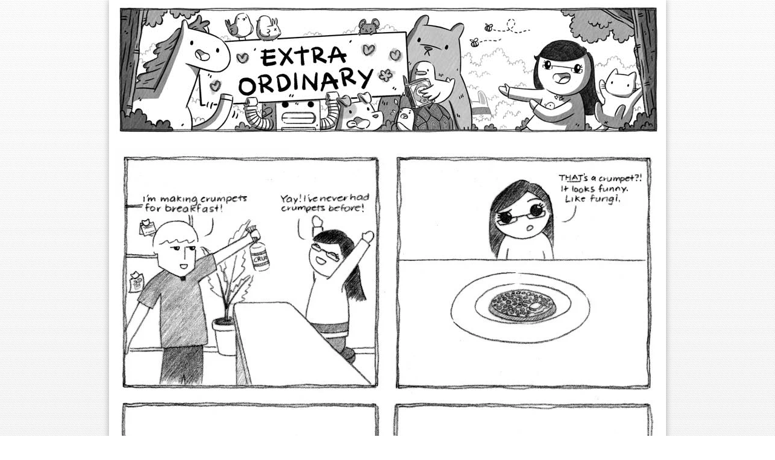

--- FILE ---
content_type: text/html; charset=utf-8
request_url: https://www.exocomics.com/55/
body_size: 6352
content:
<!doctype html><html class=no-js lang=en><head><meta charset=utf-8><meta http-equiv=X-UA-Compatible content="IE=edge,chrome=1"><meta name=viewport content="width=920"><title>55 • Extra Ordinary</title>
<meta name=twitter:card content="summary_large_image"><meta name=twitter:creator content="@exocomics"><meta property="og:type" content="website"><meta property="og:site_name" content="Extra Ordinary"><meta property="og:title" content="55"><meta property="og:description" content="This is a webcomic"><meta property="og:url" content="https://www.exocomics.com/55/"><meta name=description content="This is a webcomic"><meta name=author content="Li Chen"><link rel=stylesheet href=/css/all.min.8f2c0f1f2bb22ef32d8394e5780e5a9f6ec96bc3993b3a67d80829c8de6795a160dabee2d20080bdc9ed131410550eb3ea5bfb96a48ab01c409f9ef17b50e5e4.css integrity="sha512-jywPHyuyLvMtg5TleA5an27Ja8OZOzpn2AgpyN5nlaFg2r7i0gCAvcntExQQVQ6z6lv7lqSKsBxAn57xe1Dl5A=="><meta property="og:image" content="https://www.exocomics.com/55/55.jpg"><link rel=preload as=image href=/55/55_hu5907257211945751759.webp type=image/webp><link rel=canonical href=https://www.exocomics.com/55/><link rel=alternate type=application/rss+xml title=RSS href=https://www.exocomics.com/index.xml><script src=/js/modernizr.min.2729e4c89ff5d7aeea9036d9d3d345506295dc04609e6c924b340b035a4402742e66a3e87400ff80d84f90f8eda85e6f329e053db20b156e35225ed9cb73be06.js integrity="sha512-JynkyJ/1167qkDbZ09NFUGKV3ARgnmySSzQLA1pEAnQuZqPodAD/gNhPkPjtqF5vMp4FPbILFW41Il7Zy3O+Bg=="></script></head><body><div class="inner center"><header><a href=/><h1 class="ir ir-banner">Extra Ordinary Comics</h1></a></header><a id=main-comic class=comic><picture><source type=image/webp srcset=/55/55_hu5907257211945751759.webp><img class=image-style-main-comic src=/55/55.jpg alt=55 width=900 height=844></picture></a><nav class=nav-style-comic><div class=buttons><a class="ir first" href=/01/>First</a>
<a class="ir prev" href=/54/ data-kb-nav-prev>Prev</a><div class=numbers><span class="ir digit d5">5</span>
<span class="ir digit d5">5</span></div><a class="ir next" href=/56/ data-kb-nav-next>Next</a>
<a class="ir last" href=/770/>Last</a></div></nav><div class=main role=main><div class=columns><div class=left><div class=banner><a class=random data-random-source=banners href=https://www.patreon.com/posts/welcome-to-cat-50018257 target=_blank rel=noopener><noscript><img src=/img/banners/cat-town.jpg alt="Welcome to Cat Town!" title="Welcome to Cat Town!" width=645 height=147></noscript><img class=lazyload src="data:image/svg+xml,%3Csvg%20xmlns=%22http://www.w3.org/2000/svg%22%20viewBox=%220%200%20645%20147%22/%3E" loading=lazy width=645 height=147></a></div><div class="comments-title clearfix"><h2 class="ir ir-comments" id=comments>Comments</h2></div><ul class=list-style-comments><li class=comment-style-admin><div class=left><img src="https://secure.gravatar.com/avatar/0f9686947634568846168299cf628002?s=50&#038;d=mm&#038;r=pg" srcset="https://secure.gravatar.com/avatar/0f9686947634568846168299cf628002?s=100&#038;d=mm&#038;r=pg 2x" class="avatar avatar-50 photo" height=50 width=50 alt=Li loading=lazy></div><div class=right><div class=name>Li</div><div class=date>14 Dec '09</div><div class=body><p>Yep, crumpets are weird :/</p></div></div></li><li><div class=left><img src="https://www.gravatar.com/avatar/ba26534ebe1de6a89783b6442f16b758?s=50&#038;d=mm&#038;r=pg" srcset="https://www.gravatar.com/avatar/ba26534ebe1de6a89783b6442f16b758?s=100&#038;d=mm&#038;r=pg 2x" class="avatar avatar-50 photo" height=50 width=50 alt=Leighla loading=lazy></div><div class=right><div class=name>Leighla</div><div class=date>14 Mar '10</div><div class=body><p>Yes, but how do they taste?</p></div></div></li><li><div class=left><img src="https://www.gravatar.com/avatar/c29135b5f0b8c7736d9852f8b6d25bd2?s=50&#038;d=mm&#038;r=pg" srcset="https://www.gravatar.com/avatar/c29135b5f0b8c7736d9852f8b6d25bd2?s=100&#038;d=mm&#038;r=pg 2x" class="avatar avatar-50 photo" height=50 width=50 alt="Modified Mummy" loading=lazy></div><div class=right><div class=name>Modified Mummy</div><div class=date>15 Mar '10</div><div class=body><p>Crumpets are full of nommy-ness!<br>Super hot and toasted and slathered in lots of butter...<br><br>I'm so happy to be british and can have crumpets whenever I want without any hassle.<br><br>Although I feel I should try and make them from scratch one day...</p></div></div></li><li><div class=left><img src="https://www.gravatar.com/avatar/02668dc1741c2a0f20bc46aa313e2f28?s=50&#038;d=mm&#038;r=pg" srcset="https://www.gravatar.com/avatar/02668dc1741c2a0f20bc46aa313e2f28?s=100&#038;d=mm&#038;r=pg 2x" class="avatar avatar-50 photo" height=50 width=50 alt=Damage loading=lazy></div><div class=right><div class=name>Damage</div><div class=date>7 Apr '10</div><div class=body><p>Impossible. Crumpets cannot be constructed by mere mortals. They're assembled by Thor's Baker using magic flour on Mount Doom. Or something. Wait, do they even have flour in them? See, I'm not permitted to understand!</p></div></div></li><li><div class=left><img src="https://www.gravatar.com/avatar/555536726223b9c09bc47d70ac20af7c?s=50&#038;d=mm&#038;r=pg" srcset="https://www.gravatar.com/avatar/555536726223b9c09bc47d70ac20af7c?s=100&#038;d=mm&#038;r=pg 2x" class="avatar avatar-50 photo" height=50 width=50 alt=lt_amazil loading=lazy></div><div class=right><div class=name>lt_amazil</div><div class=date>14 Apr '10</div><div class=body><p>i bet that one of the gods commited treason and sent the ingredients and recipe to mortals so as we don't feel so bad</p></div></div></li><li><div class=left><img src="https://www.gravatar.com/avatar/7d94bd3a5b81967379df95eafff13252?s=50&#038;d=mm&#038;r=pg" srcset="https://www.gravatar.com/avatar/7d94bd3a5b81967379df95eafff13252?s=100&#038;d=mm&#038;r=pg 2x" class="avatar avatar-50 photo" height=50 width=50 alt=Jayde loading=lazy></div><div class=right><div class=name>Jayde</div><div class=date>15 Apr '10</div><div class=body><p>i love crumpets i have vegimite on them</p></div></div></li><li><div class=left><img src="https://www.gravatar.com/avatar/fe13b1bc5baa87f442b738e4b97e2038?s=50&#038;d=mm&#038;r=pg" srcset="https://www.gravatar.com/avatar/fe13b1bc5baa87f442b738e4b97e2038?s=100&#038;d=mm&#038;r=pg 2x" class="avatar avatar-50 photo" height=50 width=50 alt=Bridget loading=lazy></div><div class=right><div class=name>Bridget</div><div class=date>25 Apr '10</div><div class=body><p>Wow. Talking about crumpets on a British site.... LOL.</p></div></div></li><li><div class=left><img src="https://www.gravatar.com/avatar/c82cde39386263c4a5b220bcbf276d2a?s=50&#038;d=mm&#038;r=pg" srcset="https://www.gravatar.com/avatar/c82cde39386263c4a5b220bcbf276d2a?s=100&#038;d=mm&#038;r=pg 2x" class="avatar avatar-50 photo" height=50 width=50 alt=Tamfang loading=lazy></div><div class=right><div class=name>Tamfang</div><div class=date>27 May '10</div><div class=body><p>Michael Flanders said of his trip to America: "We also had all sorts of food that you can't get here in England, such as English muffins."</p></div></div></li><li><div class=left><img src="https://www.gravatar.com/avatar/c833456dece1311203d6cf53595626b3?s=50&#038;d=mm&#038;r=pg" srcset="https://www.gravatar.com/avatar/c833456dece1311203d6cf53595626b3?s=100&#038;d=mm&#038;r=pg 2x" class="avatar avatar-50 photo" height=50 width=50 alt=Leigh loading=lazy></div><div class=right><div class=name>Leigh</div><div class=date>4 Jun '10</div><div class=body><p>there is nothing, I mean nothing, better than a crumpet..</p></div></div></li><li><div class=left><img src="https://www.gravatar.com/avatar/95ea09f787ef611dd8552eaffdc2a4db?s=50&#038;d=mm&#038;r=pg" srcset="https://www.gravatar.com/avatar/95ea09f787ef611dd8552eaffdc2a4db?s=100&#038;d=mm&#038;r=pg 2x" class="avatar avatar-50 photo" height=50 width=50 alt=Starlight loading=lazy></div><div class=right><div class=name>Starlight</div><div class=date>14 Jun '10</div><div class=body><p>Bridget, she's not British.<br>She's from New Zealand.</p></div></div></li><li><div class=left><img src="https://www.gravatar.com/avatar/94f56c5cd741bac5e7877175a9ef8a0a?s=50&#038;d=mm&#038;r=pg" srcset="https://www.gravatar.com/avatar/94f56c5cd741bac5e7877175a9ef8a0a?s=100&#038;d=mm&#038;r=pg 2x" class="avatar avatar-50 photo" height=50 width=50 alt=Lisa loading=lazy></div><div class=right><div class=name>Lisa</div><div class=date>7 Aug '10</div><div class=body><p>He makes you breakfast T^T so lucky!</p></div></div></li><li><div class=left><img src="https://www.gravatar.com/avatar/30388c4ee1de52ad400afd64fb9bff68?s=50&#038;d=mm&#038;r=pg" srcset="https://www.gravatar.com/avatar/30388c4ee1de52ad400afd64fb9bff68?s=100&#038;d=mm&#038;r=pg 2x" class="avatar avatar-50 photo" height=50 width=50 alt=Garrick loading=lazy></div><div class=right><div class=name>Garrick</div><div class=date>10 Sep '10</div><div class=body><p>Delicious... Cruuuumpeeeeeetsssssssssss. It's like eating... A crumpet. I have nothing to compare that to.</p></div></div></li><li><div class=left><img src="https://www.gravatar.com/avatar/2dcfd678cf341580976c66945014e99d?s=50&#038;d=mm&#038;r=pg" srcset="https://www.gravatar.com/avatar/2dcfd678cf341580976c66945014e99d?s=100&#038;d=mm&#038;r=pg 2x" class="avatar avatar-50 photo" height=50 width=50 alt="Kuri suta hall" loading=lazy></div><div class=right><div class=name>Kuri suta hall</div><div class=date>23 Sep '10</div><div class=body><p>this reminds me of my sister horribly...she wants to try something then sees it looks funny and turns up her nose....9.9d i know how he feels..(sarah refused to try sushi after she saw the inside of it)</p></div></div></li><li><div class=left><img src="https://www.gravatar.com/avatar/978a981759d1ece9962320e4159b9993?s=50&#038;d=mm&#038;r=pg" srcset="https://www.gravatar.com/avatar/978a981759d1ece9962320e4159b9993?s=100&#038;d=mm&#038;r=pg 2x" class="avatar avatar-50 photo" height=50 width=50 alt=bakedpotatoes loading=lazy></div><div class=right><div class=name>bakedpotatoes</div><div class=date>2 Nov '10</div><div class=body><p>I never got the joy of crumpets. Gimme a toasted muffin any day.</p></div></div></li><li><div class=left><img src="https://www.gravatar.com/avatar/f6f48e7f1d16b062b1a1478315695470?s=50&#038;d=mm&#038;r=pg" srcset="https://www.gravatar.com/avatar/f6f48e7f1d16b062b1a1478315695470?s=100&#038;d=mm&#038;r=pg 2x" class="avatar avatar-50 photo" height=50 width=50 alt=Noelle loading=lazy></div><div class=right><div class=name>Noelle</div><div class=date>27 Nov '10</div><div class=body><p>I want a crumpet :( Closest things I have are:<br>Doctor Who<br>Fish and Chips<br>Muse (?)<br><br>. . .and those only count because they're British. >_></p></div></div></li><li><div class=left><img src="https://www.gravatar.com/avatar/d1e2306031a944b237e959b2ac6239bf?s=50&#038;d=mm&#038;r=pg" srcset="https://www.gravatar.com/avatar/d1e2306031a944b237e959b2ac6239bf?s=100&#038;d=mm&#038;r=pg 2x" class="avatar avatar-50 photo" height=50 width=50 alt="Sir Naff" loading=lazy></div><div class=right><div class=name>Sir Naff</div><div class=date>4 Jan '11</div><div class=body><p>We call them English Muffins in America... AND THEY ARE NOTHING LIKE MUFFINS.<br><br>They're pretty good though.</p></div></div></li><li><div class=left><img src="https://www.gravatar.com/avatar/ed5f357ff93226b1bbd9f3e3c7f54186?s=50&#038;d=mm&#038;r=pg" srcset="https://www.gravatar.com/avatar/ed5f357ff93226b1bbd9f3e3c7f54186?s=100&#038;d=mm&#038;r=pg 2x" class="avatar avatar-50 photo" height=50 width=50 alt=Jim loading=lazy></div><div class=right><div class=name>Jim</div><div class=date>18 Apr '11</div><div class=body><p>My husband made crumpets once. They weren't really like english muffins. I didn't know they were the same thing. They were weird. Mostly their purpose was to deliver maximum amounts of delicious buttery goodness, a function they performed admirably.</p></div></div></li><li><div class=left><img src="https://www.gravatar.com/avatar/caf0df30aa23f6f7da22cf09789c2b31?s=50&#038;d=mm&#038;r=pg" srcset="https://www.gravatar.com/avatar/caf0df30aa23f6f7da22cf09789c2b31?s=100&#038;d=mm&#038;r=pg 2x" class="avatar avatar-50 photo" height=50 width=50 alt=Bathysphere loading=lazy></div><div class=right><div class=name>Bathysphere</div><div class=date>9 Jun '11</div><div class=body><p>I don't think crumpets are the same as English muffins. They have separate Wikipedia articles, anyway. I can't figure out what the difference is, though.</p></div></div></li><li><div class=left><img src="https://www.gravatar.com/avatar/fe9fa202e6cddc6939a2c11798fd2a7c?s=50&#038;d=mm&#038;r=pg" srcset="https://www.gravatar.com/avatar/fe9fa202e6cddc6939a2c11798fd2a7c?s=100&#038;d=mm&#038;r=pg 2x" class="avatar avatar-50 photo" height=50 width=50 alt=Grizzlebeard loading=lazy></div><div class=right><div class=name>Grizzlebeard</div><div class=date>29 Jul '11</div><div class=body><p>crumpets rock :D specially with peanut butter on :3</p></div></div></li><li><div class=left><img src="https://www.gravatar.com/avatar/c2dfd4d21060ccd9b972864e0f6cb8c4?s=50&#038;d=mm&#038;r=pg" srcset="https://www.gravatar.com/avatar/c2dfd4d21060ccd9b972864e0f6cb8c4?s=100&#038;d=mm&#038;r=pg 2x" class="avatar avatar-50 photo" height=50 width=50 alt=Jeremy loading=lazy></div><div class=right><div class=name>Jeremy</div><div class=date>30 Jul '11</div><div class=body><p>Crumpets are delicious. So are fungi. They should be eaten separately</p></div></div></li><li><div class=left><img src="https://www.gravatar.com/avatar/4bcf2a1f6ee986b257dc51a64c2b92d9?s=50&#038;d=mm&#038;r=pg" srcset="https://www.gravatar.com/avatar/4bcf2a1f6ee986b257dc51a64c2b92d9?s=100&#038;d=mm&#038;r=pg 2x" class="avatar avatar-50 photo" height=50 width=50 alt="Koala Sensei" loading=lazy></div><div class=right><div class=name>Koala Sensei</div><div class=date>19 Sep '11</div><div class=body><p>Crumpets and English muffins are entirely different things. Yes, they are both toasted and slathered with butter/margarine and some sort of spread (I &lt;3 honey or golden syrup on crumpets and strawberry jam or Vegemite on muffins ;P), but that doesn't make them the same.<br>That's like equating a Pop Tart with a slice of bread. Same function, but completely different flavour, shape, make and texture.</p></div></div></li><li><div class=left><img src="https://www.gravatar.com/avatar/4bcf2a1f6ee986b257dc51a64c2b92d9?s=50&#038;d=mm&#038;r=pg" srcset="https://www.gravatar.com/avatar/4bcf2a1f6ee986b257dc51a64c2b92d9?s=100&#038;d=mm&#038;r=pg 2x" class="avatar avatar-50 photo" height=50 width=50 alt="Koala Sensei" loading=lazy></div><div class=right><div class=name>Koala Sensei</div><div class=date>19 Sep '11</div><div class=body><p>P.S. These comics are absolutely adorable and, at times, hilarous. Awesome work, Li :)<br>Nice to see something so fabulous come from a fellow Southern Hemisphere-ite (I'm an Aussie).</p></div></div></li><li><div class=left><img src="https://www.gravatar.com/avatar/a2d58c9c12c4343d82affc9548e4e172?s=50&#038;d=mm&#038;r=pg" srcset="https://www.gravatar.com/avatar/a2d58c9c12c4343d82affc9548e4e172?s=100&#038;d=mm&#038;r=pg 2x" class="avatar avatar-50 photo" height=50 width=50 alt=liz loading=lazy></div><div class=right><div class=name>liz</div><div class=date>27 Oct '11</div><div class=body><p>English muffins are gross and not at all crumpets! Crumpets are chewy and have holes in them - english muffins are just like bread really - but not as good. I tried to make crumpets when I was working at an american summer camp - so the kids could taste the yumminess - however I found out after failing that they are apparently notoriously difficult to bake. Who knew? (ps baked in a frying pan... wierd)</p></div></div></li><li><div class=left><img src="https://www.gravatar.com/avatar/e27bd08c13040ebe6664900e1bedce14?s=50&#038;d=mm&#038;r=pg" srcset="https://www.gravatar.com/avatar/e27bd08c13040ebe6664900e1bedce14?s=100&#038;d=mm&#038;r=pg 2x" class="avatar avatar-50 photo" height=50 width=50 alt=pamela loading=lazy></div><div class=right><div class=name>pamela</div><div class=date>5 May '12</div><div class=body><p>I love both crumpets and English muffins but they're pretty different. Crumpets stay damp, even while toasted, while English muffins crisp up, so crumpets don't crunch and are more dense. Slightly different ingredients or proportions, I'd guess.</p></div></div></li><li><div class=left><img src="https://www.gravatar.com/avatar/8bee9f8c984041657c386f5e8270d15a?s=50&#038;d=mm&#038;r=pg" srcset="https://www.gravatar.com/avatar/8bee9f8c984041657c386f5e8270d15a?s=100&#038;d=mm&#038;r=pg 2x" class="avatar avatar-50 photo" height=50 width=50 alt=Meghan loading=lazy></div><div class=right><div class=name>Meghan</div><div class=date>25 Oct '13</div><div class=body><p>I love the expression in the last panel!!</p></div></div></li></ul></div><div class=right><div class=block-style-sidebar><div class=social-buttons><a class="ir patreon" title=Patreon href=https://www.patreon.com/exocomics target=_blank>Exocomics on Pateron</a>
<a class="ir tw" title=Twitter href=https://twitter.com/exocomics>Twitter Feed</a>
<a class="ir fb" title=Facebook href=https://www.facebook.com/exocomics>Facebook Page</a>
<a class="ir in" title=Instagram href=https://www.instagram.com/exocomics/>Instagram</a>
<a class="ir rd" title=Subreddit href=https://www.reddit.com/r/exocomics/>Subreddit</a></div><nav class=nav-style-sidebar><a class=ir-nav-book href=/book/>Book</a>
<a class=ir-nav-store href=/store/>Store</a>
<a class=ir-nav-archive href=/archive/>Archive</a>
<a class=ir-nav-comm href=/commissions/>Commissions</a>
<a class=ir-nav-donate href=/donate/>Donate</a>
<a class=ir-nav-email href="/cdn-cgi/l/email-protection#6e0b030f07022e0b16010d0103070d1d400d0103">Email</a>
<a class=ir-nav-feed href=https://www.exocomics.com/index.xml>RSS</a>
<a class=ir-nav-links id=show-links>Links</a><div class=collapse id=hide-links><h4>Comics</h4><ul class=list-style-links><li><a href=https://abstrusegoose.com/ target=_blank rel=noopener>Abstruse Goose</a></li><li><a href=http://myapokalips.com/ target=_blank rel=noopener>Apokalips</a></li><li><a href=http://www.harkavagrant.com/ target=_blank rel=noopener>Hark! A Vagrant</a></li><li><a href=https://apelad.blogspot.com/ target=_blank rel=noopener>Laugh-Out-Loud Cats</a></li><li><a href=https://loadingartist.com/ target=_blank rel=noopener>Loading Artist</a></li><li><a href=http://nedroid.com/ target=_blank rel=noopener>Nedroid</a></li><li><a href=https://www.penny-arcade.com/comic target=_blank rel=noopener>Penny Arcade</a></li><li><a href=http://popstrip.com/ target=_blank rel=noopener>popstrip</a></li><li><a href=https://adammuto.tumblr.com/ target=_blank rel=noopener>Tall Penguin</a></li><li><a href=http://www.wetherobots.com/ target=_blank rel=noopener>We The Robots</a></li></ul><h4>Friends</h4><ul class=list-style-links><li><a href=https://nicholasoleary.com/ target=_blank rel=noopener>Nicholas O'Leary</a></li><li><a href=https://ohnosumo.com/ target=_blank rel=noopener>Oh No Sumo</a></li><li><a href=http://patrickloo.net/ target=_blank rel=noopener>Patrick Loo</a></li><li><a href=https://reconfine.com/ target=_blank rel=noopener>Reconfine</a></li></ul></div></nav></div></div></div><footer><p class=center><a href=/><span class=footer-face></span>
</a><span>&copy; Li Chen 2025</span></p></footer></div></div><script data-cfasync="false" src="/cdn-cgi/scripts/5c5dd728/cloudflare-static/email-decode.min.js"></script><script src=/js/jquery.min.8c64754f77507ab2c24a6fc818419b9dd3f0ceccc9065290e41afdbee0743f0da2cb13b2fbb00afa525c082f1e697cb3ffd76ef9b902cb81d7c41ca1c641dffb.js integrity="sha512-jGR1T3dQerLCSm/IGEGbndPwzszJBlKQ5Br9vuB0Pw2iyxOy+7AK+lJcCC8eaXyz/9du+bkCy4HXxByhxkHf+w=="></script><script src=/js/main.min.d635871db538ad1fe63c6fa274c91a8484282190b0d310e038020a5a172e5e5424a2382aee1657ffaf10465f6f96924c0b0ffdc60bf74bc02d052c4e178518a9.js integrity="sha512-1jWHHbU4rR/mPG+idMkahIQoIZCw0xDgOAIKWhcuXlQkojgq7hZX/68QRl9vlpJMCw/9xgv3S8AtBSxOF4UYqQ==" defer></script><script type=text/javascript>window.randomBanners=[{img:"/img/banners/book.jpg",title:"Pre-order my book!",url:"/book/",weight:999},{img:"/img/banners/cat-town.jpg",title:"Welcome to Cat Town!",url:"https://www.patreon.com/posts/welcome-to-cat-50018257"},{img:"/img/banners/prints.jpg",title:"Visit the store!",url:"/store/prints/"},{img:"/img/banners/shirts.jpg",title:"SHIRTS.",url:"https://www.teepublic.com/stores/extra-ordinary-comics/t-shirts?ref_id=6169"},{img:"/img/banners/be-my-patron.jpg",title:"Visit my Patreon!",url:"https://patreon.com/exocomics"},{img:"/img/banners/behind-the-scenes.jpg",title:"BEHIND THE SCENES STUFF!",url:"https://patreon.com/exocomics"}];function replaceRandomImage(e,t){let n=e.querySelector("img");n.src=t.img,t.url&&(n.title=t.title,n.alt=t.title,e.href=t.url);let s=e.querySelector("picture");if(s){let n=e.querySelector("source");n&&s.removeChild(n),t.webp&&(n=document.createElement("source"),n.type="image/webp",n.srcset=t.webp,s.prepend(n))}}document.addEventListener("DOMContentLoaded",()=>{document.querySelectorAll(".random[data-random-source]").forEach(e=>{let t="random"+e.dataset.randomSource.replace(/^\w/,e=>e.toUpperCase()),n=Object.entries(window[t]).flatMap(([e,t])=>Array(t.weight||1).fill(e)),s=n[n.length*Math.random()<<0];replaceRandomImage(e,window[t][s]),delete window[t][s]})})</script><noscript><style>.lazyload{display:none!important}</style></noscript><script defer src="https://static.cloudflareinsights.com/beacon.min.js/vcd15cbe7772f49c399c6a5babf22c1241717689176015" integrity="sha512-ZpsOmlRQV6y907TI0dKBHq9Md29nnaEIPlkf84rnaERnq6zvWvPUqr2ft8M1aS28oN72PdrCzSjY4U6VaAw1EQ==" data-cf-beacon='{"version":"2024.11.0","token":"7fd1983bcb9b4fb5956f53a66d0a500b","r":1,"server_timing":{"name":{"cfCacheStatus":true,"cfEdge":true,"cfExtPri":true,"cfL4":true,"cfOrigin":true,"cfSpeedBrain":true},"location_startswith":null}}' crossorigin="anonymous"></script>
</body></html>

--- FILE ---
content_type: text/css; charset=utf-8
request_url: https://www.exocomics.com/css/all.min.8f2c0f1f2bb22ef32d8394e5780e5a9f6ec96bc3993b3a67d80829c8de6795a160dabee2d20080bdc9ed131410550eb3ea5bfb96a48ab01c409f9ef17b50e5e4.css
body_size: 3950
content:
article,aside,details,figcaption,figure,footer,header,hgroup,nav,section,summary{display:block}audio,canvas,video{display:inline-block;*display:inline;*zoom:1}audio:not([controls]){display:none;height:0}[hidden]{display:none}html{font-size:100%;-webkit-text-size-adjust:100%;-ms-text-size-adjust:100%}html,button,input,select,textarea{font-family:sans-serif}body{margin:0}a:focus{outline:thin dotted}a:active,a:hover{outline:0}h1{font-size:2em;margin:.67em 0}h2{font-size:1.5em;margin:.83em 0}h3{font-size:1.17em;margin:1em 0}h4{font-size:1em;margin:1.33em 0}h5{font-size:.83em;margin:1.67em 0}h6{font-size:.67em;margin:2.33em 0}abbr[title]{border-bottom:1px dotted}b,strong{font-weight:700}blockquote{margin:1em 40px}dfn{font-style:italic}mark{background:#ff0;color:#000}p,pre{margin:1em 0}code,kbd,pre,samp{font-family:monospace,serif;_font-family:'courier new',monospace;font-size:1em}pre{white-space:pre;white-space:pre-wrap;word-wrap:break-word}q{quotes:none}q:before,q:after{content:'';content:none}small{font-size:80%}sub,sup{font-size:75%;line-height:0;position:relative;vertical-align:baseline}sup{top:-.5em}sub{bottom:-.25em}dl,menu,ol,ul{margin:1em 0}dd{margin:0 0 0 40px}menu,ol,ul{padding:0 0 0 40px}nav ul,nav ol{list-style:none;list-style-image:none}img{border:0;-ms-interpolation-mode:bicubic}svg:not(:root){overflow:hidden}figure{margin:0}form{margin:0}fieldset{border:1px solid silver;margin:0 2px;padding:.35em .625em .75em}legend{border:0;padding:0;white-space:normal;*margin-left:-7px}button,input,select,textarea{font-size:100%;margin:0;vertical-align:baseline;*vertical-align:middle}button,input{line-height:normal}button,html input[type=button],input[type=reset],input[type=submit]{-webkit-appearance:button;cursor:pointer;*overflow:visible}button[disabled],input[disabled]{cursor:default}input[type=checkbox],input[type=radio]{box-sizing:border-box;padding:0;*height:13px;*width:13px}input[type=search]{-webkit-appearance:textfield;-moz-box-sizing:content-box;-webkit-box-sizing:content-box;box-sizing:content-box}input[type=search]::-webkit-search-cancel-button,input[type=search]::-webkit-search-decoration{-webkit-appearance:none}button::-moz-focus-inner,input::-moz-focus-inner{border:0;padding:0}textarea{overflow:auto;vertical-align:top}table{border-collapse:collapse;border-spacing:0}body{font-family:georgia,serif}h1,h2,h3,h4,h5,h6{font-family:georgia,serif;font-weight:400}body{font-size:1em;line-height:1.4}::-moz-selection{background:#b3d4fc;text-shadow:none}::selection{background:#b3d4fc;text-shadow:none}hr{display:block;height:1px;border:0;border-top:1px solid #ccc;margin:1em 0;padding:0}img{vertical-align:middle}fieldset{border:0;margin:0;padding:0}textarea{resize:vertical}.clearfix:before,.clearfix:after{content:" ";display:table}.clearfix:after{clear:both}.ir{border:0;background-color:transparent;background-repeat:no-repeat;overflow:hidden}.ir:before{width:0;height:100%;content:"";display:block}.hidden{display:none!important;visibility:hidden}.visuallyhidden{border:0;clip:rect(0 0 0 0);height:1px;margin:-1px;overflow:hidden;padding:0;position:absolute;width:1px}.visuallyhidden.focusable:active,.visuallyhidden.focusable:focus{clip:auto;height:auto;margin:0;overflow:visible;position:static;width:auto}.invisible{visibility:hidden}@media print{*{background:0 0!important;color:#000!important;box-shadow:none!important;text-shadow:none!important}@page{margin:.5cm}a,a:visited{text-decoration:underline}a[href]:after{content:" (" attr(href)")"}.ir a:after,a[href^="javascript:"]:after,a[href^="#"]:after{content:""}abbr[title]:after{content:" (" attr(title)")"}pre,blockquote{border:1px solid #999;page-break-inside:avoid}thead{display:table-header-group}tr,img{page-break-inside:avoid}img{max-width:100%!important}h2,h3{page-break-after:avoid}p,h2,h3{orphans:3;widows:3}}.border-box{-webkit-box-sizing:border-box;-moz-box-sizing:border-box;-o-box-sizing:border-box;box-sizing:border-box}.center{margin:0 auto}.center-text{text-align:center}.center-text.button{display:inline-block;margin-left:auto;margin-right:auto}.compact{margin:0;padding:0}.compact>li{margin:0;display:block}.horizontal:before,.horizontal:after{content:" ";display:table}.horizontal:after{clear:both}.horizontal>li{float:left}.debug{box-shadow:0 0 2px black inset}.debugl{box-shadow:0 0 2px white inset}.top-left,.top-right,.bottom-left,.bottom-right{position:absolute!important}.top-left{top:0;left:0}.top-right{top:0;right:0}.bottom-right{bottom:0;right:0}.bottom-left{bottom:0;left:0}html,body{padding:0;margin:0;background-attachment:fixed}html{background:url(/img/bg/texture.png)repeat fixed}body{background-image:-webkit-linear-gradient(top,rgba(255,255,255,.3),rgba(232,232,232,.2));background-image:-moz-linear-gradient(top,rgba(255,255,255,.3),rgba(232,232,232,.2));background-image:-o-linear-gradient(top,rgba(255,255,255,.3),rgba(232,232,232,.2));background-image:linear-gradient(to bottom,rgba(255,255,255,.3),rgba(232,232,232,.2))}.inner{color:#333;background:#fff;width:900px;padding:5px 10px 0;box-shadow:0 0 10px rgba(0,0,0,.3)}.inner:before,.inner:after{content:" ";display:table}.inner:after{clear:both}.block-style-page{text-align:center}.anchor{position:relative}.fade{opacity:.9}.subtle-link{color:#333;text-decoration:none;border-bottom:1px solid;border-color:#ccc}.cta{font-size:14px;margin-top:0;padding:0 19%;margin-bottom:40px}.cta a{color:#333;text-decoration:none;border-bottom:1px solid;border-color:#ccc}hr{width:70%;margin:0 auto 40px}hr+.cta{margin-top:-20px}.block-style-item{color:#333;text-decoration:none;margin-bottom:40px;width:290px;display:block;position:relative;overflow:hidden}.block-style-item:before,.block-style-item:after{content:" ";display:table}.block-style-item:after{clear:both}.block-style-item img{width:100%;height:auto}.block-style-item h3,.block-style-item h4,.block-style-item h5{font-size:16px}.block-style-item p{padding:0 2em;font-size:14px;font-style:italic}.block-style-item .price+.price{margin-top:-15px}.block-style-item .out-of-stock{padding:0 2em;font-size:16px;font-style:italic;color:#f24}.on-sale{padding:10px 2em;font-size:16px;font-weight:600;color:#fff;background-color:#f22}.block-style-item p a{color:#333;text-decoration:none;border-bottom:1px solid;border-color:#ccc}.block-style-item h3+p,.block-style-item h4+p,.block-style-item h5+p{margin-top:-10px}.block-style-item>:first-child{margin-top:0}.block-style-item.portrait img{max-height:270px;width:auto}.image-style-fancy{position:relative}.image-style-fancy>img{display:block}.image-style-fancy .overlay{width:100%;height:80px;line-height:80px;margin-top:-40px;z-index:2;top:50%;position:absolute;background:rgba(0,0,0,.4);font-style:italic;font-weight:400;font-size:30px;color:#fff;text-align:center}.image-style-fancy .overlay a{color:#ddd;font-size:26px;text-decoration:none;font-style:italic}.image-style-fancy .overlay a:hover{color:#fff}.image-style-fancy .overlay a+a{margin-left:.4em}.no-touch .image-style-fancy .overlay{opacity:0;-webkit-transition:opacity ease-in-out .2s;-khtml-transition:opacity ease-in-out .2s;-moz-transition:opacity ease-in-out .2s;-ms-transition:opacity ease-in-out .2s;-o-transition:opacity ease-in-out .2s;transition:opacity ease-in-out .2s}.no-touch .image-style-fancy:hover .overlay{opacity:1}.ir-banner{margin:0;margin-bottom:20px;width:900px;height:220px;background:url(/img/bg/header.jpg)no-repeat}.ir-title{height:50px;margin-top:0;margin-bottom:30px;display:inline-block}.ir-comments{margin:0;height:50px;width:129px;background:url(/img/titles/comments.png)0 100% no-repeat;background-size:100%}.ir-donate{height:50px;margin-top:0;margin-bottom:30px;display:inline-block;width:160px;background:url(/img/titles/donate.png)0 100% no-repeat;background-size:100%}.ir-store{height:50px;margin-top:0;margin-bottom:30px;display:inline-block;width:129px;background:url(/img/titles/store.png)0 100% no-repeat;background-size:100%}.ir-about{height:50px;margin-top:0;margin-bottom:30px;display:inline-block;width:143px;background:url(/img/titles/about.png)0 100% no-repeat;background-size:100%}.ir-commissions{height:50px;margin-top:0;margin-bottom:30px;display:inline-block;width:260px;background:url(/img/titles/commissions.png)0 100% no-repeat;background-size:100%}.ir-downloads{height:50px;margin-top:0;margin-bottom:30px;display:inline-block;width:215px;background:url(/img/titles/downloads.png)0 100% no-repeat;background-size:100%}.ir-archive{height:50px;margin-top:0;margin-bottom:30px;display:inline-block;width:170px;background:url(/img/titles/archive.png)0 100% no-repeat;background-size:100%}.columns{-webkit-box-sizing:border-box;-moz-box-sizing:border-box;-o-box-sizing:border-box;box-sizing:border-box;padding:0 10px;width:100%;display:table}.columns>.left{width:700px}.columns>.right{width:200px}.columns>.left,.columns>.right,.columns>.column{display:table-cell;position:relative;vertical-align:top}.columns .column{width:50%;padding:0 20px}.columns.single{width:290px;margin:0 auto}.columns.single .column{width:100%}footer{font-size:12px;width:50%;float:right;padding-top:30px}footer p{margin:0;line-height:30px}.footer-face{margin-left:-75px;vertical-align:bottom;background:url(/img/bg/footer.png)50% 100% no-repeat;height:60px;width:130px;display:inline-block}nav>a{display:inline-block;cursor:pointer}nav>a+a{margin-left:1em}.nav-style-comic{position:relative;z-index:2;background:url(/img/sprites/nav.png)50% 25px no-repeat #fff;margin-top:-25px;padding-top:15px;text-align:center}.nav-style-comic .numbers{display:inline-block}.nav-style-comic .buttons{display:inline-block;background:#fff;padding:0 10px;height:40px;box-shadow:0 0 5px 4px white}.nav-style-comic .ir{background:url(/img/sprites/nav.png);display:inline-block;height:40px}.nav-style-comic .digit{float:left;width:28px;font-size:30px}.nav-style-comic .digit.d0{background-position:-180px 100%}.nav-style-comic .digit.d1{background-position:-210px 100%}.nav-style-comic .digit.d2{background-position:-241px 100%}.nav-style-comic .digit.d3{background-position:-270px 100%}.nav-style-comic .digit.d4{background-position:-300px 100%}.nav-style-comic .digit.d5{background-position:-329px 100%}.nav-style-comic .digit.d6{background-position:-360px 100%}.nav-style-comic .digit.d7{background-position:-389px 100%}.nav-style-comic .digit.d8{background-position:-420px 100%}.nav-style-comic .digit.d9{background-position:-450px 100%}.nav-style-comic a,.nav-style-comic span.disabled{line-height:40px;width:40px}.nav-style-comic a:focus{outline:none}.nav-style-comic .first{background-position:-10px 100%}.nav-style-comic .prev{background-position:-53px 100%}.nav-style-comic .next{background-position:-90px 100%}.nav-style-comic .last{background-position:-132px 100%}.nav-style-sidebar{text-align:right;line-height:1.9em}.nav-style-sidebar>a{display:block;background:url(/img/sprites/words.png)100% 0 no-repeat;overflow:hidden;text-indent:-999px;color:transparent;cursor:pointer}.nav-style-sidebar .ir-nav-store{background-position:100% -1px}.nav-style-sidebar .ir-nav-about{background-position:100% -33px}.nav-style-sidebar .ir-nav-archive{background-position:100% -63px}.nav-style-sidebar .ir-nav-comm{background-position:100% -92px}.nav-style-sidebar .ir-nav-donate{background-position:100% -123px}.nav-style-sidebar .ir-nav-downloads{background-position:100% -152px}.nav-style-sidebar .ir-nav-email{background-position:100% -182px}.nav-style-sidebar .ir-nav-work{background-position:100% -213px}.nav-style-sidebar .ir-nav-feed{background-position:100% -243px}.nav-style-sidebar .ir-nav-links{background-position:100% -272px}.nav-style-sidebar .ir-nav-book{background-position:100% -297px}.list-style-plain{border:0;margin:0;padding:0}.list-style-comments{font-family:georgia;width:645px;list-style:none;padding:0}.list-style-comments>li{-webkit-box-sizing:border-box;-moz-box-sizing:border-box;-o-box-sizing:border-box;box-sizing:border-box;border:1px solid #999;font-size:13px;margin:0 0 2em;padding:1.3em}.list-style-comments>li:before,.list-style-comments>li:after{content:" ";display:table}.list-style-comments>li:after{clear:both}.list-style-comments>li .left{width:60px;float:left}.list-style-comments>li .right{width:525px;float:right}.list-style-comments>li .avatar{border:1px solid #ccc}.list-style-comments>li .name{float:left;margin:-3px 0;font-size:16px}.list-style-comments>li .date{margin-bottom:1em;float:right;color:#aaa;font-style:italic}.list-style-comments>li .body{clear:both}.list-style-comments .body img{max-width:100%}.list-style-comments .body p:last-child{margin-bottom:0}.list-style-comments>li a{color:#333;text-decoration:none;border-bottom:1px solid;border-color:#ccc}.list-style-comments li:nth-child(2n+1){background:#f8f8f8}.list-style-comments li.comment-style-admin{background:url(/img/bg/admin.png)0 -10px}.list-style-comments li.comment-style-blank{border:0;border-top:1px dashed #ccc;padding-top:2em;margin-top:2em}.list-style-links{padding:0;margin:0}.list-style-links>li{font-size:13px;line-height:1.4em}.list-style-links>li h2{margin-bottom:0}.list-style-links>li a{text-decoration:none;color:#999}form{display:block}.form-style-comment ::-webkit-input-placeholder{font-style:italic;color:#999}.form-style-comment :-moz-placeholder{font-style:italic;color:#999}.form-style-comment ::-moz-placeholder{font-style:italic;color:#999}.form-style-comment :-ms-input-placeholder{font-style:italic;color:#999}.form-style-comment .row{min-height:30px}.form-style-comment .row+.row{margin-top:1em}.form-style-comment input[type=text]{width:30%}.form-style-comment input+input{margin-left:1em}.form-style-comment input[type=text],.form-style-comment textarea{border:1px solid #ccc;padding:5px;font-size:14px;font-family:georgia,serif}.form-style-comment textarea{-webkit-box-sizing:border-box;-moz-box-sizing:border-box;-o-box-sizing:border-box;box-sizing:border-box;width:100%}.form-style-comment input[type=submit]{float:right;font-family:georgia,serif}.form-style-comment .filled{display:inline-block;font-size:16px;width:30%}.button{-webkit-box-sizing:border-box;-moz-box-sizing:border-box;-o-box-sizing:border-box;box-sizing:border-box;color:#333;background:#f8f8f8;display:inline-block;text-align:center;padding:5px 20px;border:1px solid #ccc;font-size:14px}.block-style-sidebar h2{margin-bottom:0;font-size:16px}.block-style-sidebar .collapse h4{margin-bottom:0}.collapse{display:none}.collapse.show{display:block}.archive{display:flex;flex-wrap:wrap;justify-content:center;text-align:center;contain:content}.archive h3{width:100%}.archive a{width:150px;height:141px;margin:0 10px 16px}.banner{width:645px;margin-top:16px}.banner a{display:block}.banner a:hover{opacity:.6}.banner img{width:100%}@media only screen and (max-width:900px){}@media only screen and (-webkit-min-device-pixel-ratio:1.5),only screen and (min-resolution:"144dpi"){html{background:url(/img/bg/texture@2x.png)repeat fixed;background-size:54px}.ir-banner{background-image:url(/img/bg/header@2x.jpg);background-size:900px}.footer-face{background-image:url(/img/bg/footer@2x.png);background-size:100%}}.collapsing-items .block-style-item{float:left;padding:0 20px;min-height:260px}.collapsing-items .block-style-item p em{font-style:normal}.columns.single.wide{width:370px}.wide .block-style-item{width:100%}.comment-nav{display:block;padding-top:1px;text-align:center}.comment-nav span{display:inline-block}.comment-nav .prev a,.comment-nav .next a{display:inline-block;width:20px;height:20px;background-image:url(/img/sprites/nav.png);background-size:auto 40px;color:transparent}.comment-nav .prev a{background-position:-23px -21px}.comment-nav .next a{background-position:-38px -21px}.comment-nav .nums{display:inline-block;margin-top:-2px}.comments-title{padding-top:30px}.comments-title.below{padding-top:0}.comments-title h2{height:20px;float:left}.comments-title nav{height:20px;margin-right:40px;float:right}.ir-comments{height:20px}.columns.three{}.columns.three .column{}.columns.three .block-style-item{width:185px}.columns.three .block-style-item .portrait{width:100%!important}.columns.three .block-style-item h4+p{min-height:2.8em}.patreon-button{text-align:right}.patreon-block{padding-top:30px}.social-buttons{padding:14px 0 26px;text-align:right}.social-buttons>a{width:45px;height:45px;display:inline-block;background-image:url(/img/sprites/social-2017.png);background-size:192px;transition:opacity .2s}.social-buttons a:hover{opacity:.7}.social-buttons .tw{background-position:0 100%}.social-buttons .in{background-position:-49px 100%}.social-buttons .rd{background-position:-98px 100%}.social-buttons .fb{background-position:-148px 100%}.social-buttons .gp{display:none}.social-buttons .ft{display:none}.social-buttons .patreon{display:inline-block;background-image:url(/img/sprites/social-2017.png);background-size:100%;width:192px;height:45px;margin-bottom:-3px}.center a{text-decoration:none}.book-header p{line-height:1}.book-header a{color:#333;text-decoration:none;border-bottom:1px solid;border-color:#ccc}.order-container{display:flex;margin-top:50px}.country-heading,.country-heading-nz{text-transform:uppercase;font-weight:700}.country-heading{margin-top:10px;margin-bottom:0}.country-heading-nz{margin-top:50px}.left-column{flex:1;padding-right:20px;border-right:2px solid #ccc}.right-column{flex:1;padding-left:20px}.book-links{margin-top:0}.book-link{margin-bottom:5px}.book-links a{text-decoration:none;color:#333;display:inline-flex;align-items:center;padding:0;border:2px solid #333;border-radius:5px;transition:all .2s ease;width:200px;text-align:center}.book-links a:hover{background-color:#555;color:#fff}.book-links img{margin-right:10px}.book-links a img{margin-right:10px}.book-header img{max-width:100%;height:auto;display:block;margin:0 auto}.small-book-image{position:relative;bottom:-20px;width:250px;height:auto}.book-dates-image{margin-top:10px;max-width:600px}

--- FILE ---
content_type: application/javascript
request_url: https://www.exocomics.com/js/main.min.d635871db538ad1fe63c6fa274c91a8484282190b0d310e038020a5a172e5e5424a2382aee1657ffaf10465f6f96924c0b0ffdc60bf74bc02d052c4e178518a9.js
body_size: -254
content:
document.getElementById("show-links").addEventListener("click",e=>{document.getElementById("hide-links").classList.toggle("show")}),document.addEventListener("keydown",e=>{if(typeof DISABLE_KEY_NAV!="undefined"&&DISABLE_KEY_NAV)return;if(["input","textarea"].indexOf(e.target.tagName.toLowerCase())>-1)return;if(e.ctrlKey||e.altKey||e.metaKey)return;switch(e.code){case"ArrowLeft":let e=document.querySelector("[data-kb-nav-prev]");e&&(window.location=e.href);break;case"ArrowRight":let t=document.querySelector("[data-kb-nav-next]");t&&(window.location=t.href);break}})